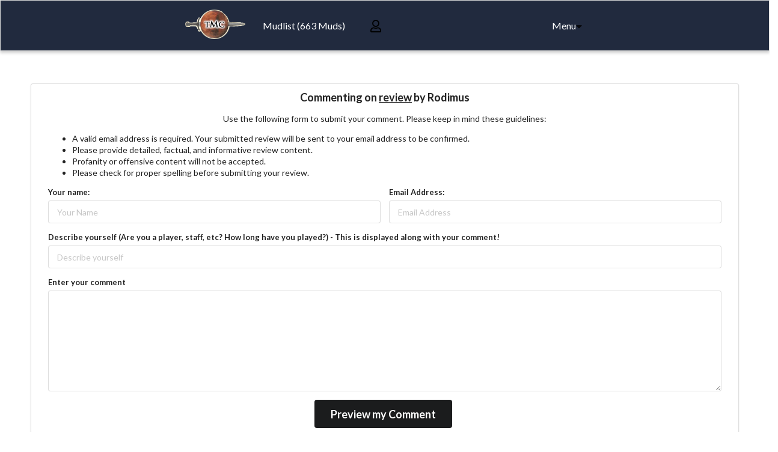

--- FILE ---
content_type: text/html; charset=ISO-8859-1
request_url: https://www.mudconnect.com/cgi-bin/reviews.cgi?mode=comment_form&irt=32326
body_size: 17009
content:
   <!DOCTYPE html>
<html>
<head>
  <title>Mud Connector: Reviews</title>

  <!-- TMC Meta -->
  <meta charset="utf-8">
  <meta name="keywords" content="muds,mud,tmc,text games,game directory,rpg,rpgs,mmorpg,mmo,free games,diku,dikumud,merc,circlemud,lpmud,aber,mud connector,mudding,text games,text-based games,multi-player,roleplaying,online gaming,mudlist,mud list,d&d,fantasy,scifi">
  <meta name="description" content="TMC is the premiere service for locating free text-games, with hundreds od free rpg/scifi/fantasy MUDs and mmorpgs to choose from. We also offer forums, reviews, resources and much more.">
  <meta name="author" content="Andrew Cowan">

  <meta property="og:title" content="The Mud Connector | Hundreds of Free Text-Games, Reviews and More"/>
  <meta property="og:site_name" content="The Mud Connector"/>
  <meta property="og:url" content="http://www.mudconnect.com"/>
  <meta property="og:image" content="http://www.mudconnect.com/images/TMC_Logo_TransparentBack2.png"/>
  <meta property="og:description" content="TMC is the premiere service for locating free text-games, with hundreds of free rpg/scifi/fantasy MUDs and mmorpgs to choose from. We also offer forums, reviews, resources and much more."/>

  <!-- Standard Meta -->
  <meta http-equiv="X-UA-Compatible" content="IE=edge,chrome=1" />
  <meta name="viewport" content="width=device-width, initial-scale=1.0, maximum-scale=1.0">


  <!-- BEGIN: Load Stylesheets and JS Files -->
  <link rel="stylesheet" type="text/css" href="/semantic/out/semantic.min.css">
  <link rel="stylesheet" type="text/css" href="/css/mud2018.css">
  <link rel="stylesheet" type="text/css" href="/css/dataTables.semanticui.min.css">
  <link rel="stylesheet" type="text/css" href="/css/fixedHeader.dataTables.min.css">

  <script
    src="https://code.jquery.com/jquery-3.1.1.min.js"
    integrity="sha256-hVVnYaiADRTO2PzUGmuLJr8BLUSjGIZsDYGmIJLv2b8="
    crossorigin="anonymous"></script>

  <script src="/semantic/out/components/transition.js"></script>
  <script src="/semantic/out/components/dropdown.js"></script>
  <script src="/semantic/out/components/visibility.js"></script>
  <script src="/semantic/out/components/accordion.js"></script>
  <script src="/semantic/out/components/tablesort.js"></script>

  <script src="/semantic/out/semantic.min.js"></script>

  <script type="text/javascript" src="/includes/js/js-cookie/src/js.cookie.js"></script>
  <script type="text/javascript" src="/includes/js/jquery.dataTables.min.js"></script>
  <script type="text/javascript" src="/includes/js/dataTables.semanticui.min.js"></script>
  <script type="text/javascript" src="/includes/js/dataTables.fixedHeader.min.js"></script>
  <script type="text/javascript" src="/includes/js/mud2018.js"></script>
  <!-- END: Load Stylesheets and JS Files -->


<link rel="stylesheet" href="https://use.fontawesome.com/releases/v5.3.1/css/all.css" integrity="sha384-mzrmE5qonljUremFsqc01SB46JvROS7bZs3IO2EmfFsd15uHvIt+Y8vEf7N7fWAU" crossorigin="anonymous">
  <script>
  jQuery(document)
    .ready(function() {

      // fix main menu to page on passing
      jQuery('.main.menu').visibility({
        type: 'fixed'
      });

      jQuery('.overlay').visibility({
        type: 'fixed',
        offset: 80,
      });

      // lazy load images
      jQuery('.image').visibility({
        type: 'image',
        transition: 'vertical flip in',
        duration: 500
      });
      // show dropdown on hover
      jQuery('.main.menu  .ui.dropdown').dropdown({
        on: 'hover'
      });

      jQuery('.ui.accordion')
        .accordion();

      jQuery('div.act-popup')
        .popup();

      jQuery('div#login-div')
        .popup();

      jQuery('div#vote-modal')
        .popup();

      //jQuery('#mobile-biglist')
      //  .tablesort();


      jQuery('#biglist-table').DataTable( {
         fixedHeader: true,
         //paging: false,
         pagingType: "full_numbers",
         scrollX: true,
         scrollY: '400px',
         columns: [
           { data: "rank", type: "num" },
           { data: "mud" },
           { data: "telnet" },
           { data: "playnow" },
           { data: "website" },
           { data: "status" }
         ]
      });

      jQuery('#main-menu-btn').click( function() {
         jQuery('.ui.sidebar')
         .sidebar('toggle');
      });

    });

  </script>

<!-- Google tag (gtag.js) -->
<script async src="https://www.googletagmanager.com/gtag/js?id=G-WPQ51DWN3Y"></script>
<script>
  window.dataLayer = window.dataLayer || [];
  function gtag(){dataLayer.push(arguments);}
  gtag('js', new Date());

  gtag('config', 'G-WPQ51DWN3Y');
</script>

</head>
<body onLoad='check_validate();'>

<div id='login-modal' class="ui modal" style='mind-height:300px; padding:12px;'>
</div>


  <style type='text/css'>
     a#main_sidebar  {
        color:#efefef;
     }
     #main_sidebar {
        //background-color:#2D5C06;
        background-color:#394867;
     }
  </style>
 
  <!-- BEGIN: Sidebar -->
  <div id='main_sidebar' class="ui sidebar inverted vertical menu">
    <div class='item' style='padding-bottom:2em;'>
      <center>
        <a href='/'>
          <img class="ui tiny image" src="/images/TMC_Logo_TransparentBack.png"> 
        </a>
      </center>
    </div>

    <div class='item'>
       <div class='header'>Introduction</div>
       <div class='menu'>
         <a class='item' href='/mud_intro.html'>Getting Started with Muds</a>
         <a class='item' href='/about.html'>About The Mud Connector</a>
       </div>
    </div>

    <div class='item'>
       <div class='header'>Mudlist</div>
       <div class='menu'>
         <a class='item' href='/mud_listings.html'>Mud Listings</a>
         <a class='item' href='/cgi-bin/search.cgi?mode=tmc_biglist'>The Biglist</a>
         <a class='item' href='/cgi-bin/search.cgi?mode=cat_summary'>Mudlist By Category</a>
         <a class='item' href='/cgi-bin/search.cgi'>Mud Search</a>
         <!-- <a class='item' href='/#top10'>TMC Top 10 / 20</a> -->
         <a class='item' href='/cgi-bin/search.cgi?mode=random_mud'>Random Mud Picker</a>
         <!-- <a class='item' href='/vote_info.html'>Voting Info</a> -->
         <a class='item' href='/#recent'>Recent Submissions</a>
       </div>
    </div>
    <div class='item' style='display:none;'>
       <div class='header'>Discussions</div>
       <div class='menu'>
         <a class='item' href='/#discourse'>Recent Topics</a>
         <a class='item' href='https://discourse.mudconnect.com/'>TMC Discourse</a>
       </div>
    </div>

    <div class='item'>
       <div class='header'>Mud Reviews</div>
       <div class='menu'>
          <a class='item' href='/#reviews'>Recent Reviews</a>
          <a class='item' href='/cgi-bin/reviews.cgi?mode=search_form'>Search Mud Reviews</a>
          <a class='item' href='/reviews/'>Archived TMC Reviews</a>
       </div>
    </div>

    <div class='item'>
       <a href='/cgi-bin/resources.cgi'>Resources</a>
    </div>

    <div class='item'>
       <a href='/mudfaq/'>The Mud Faq</a>
    </div>

    <div class='item' style='margin-bottom:5em;'>
       <div class='header'>TMC Account</div>
       <div class='menu'>
         <a class='item' href='/cgi-bin/login.cgi?mode=login_form'>Login</a>
         <a class='item' href='/cgi-bin/login.cgi?mode=register_form'>Register</a>
         <a class='item' href='/cgi-bin/listing_manager.cgi' data-tooltip='Add or edit a mud listing'>Mud Listings Manager</a>
         <a class='item' href='/cgi-bin/listing_manager.cgi?mode=transfer_form' data-tooltip='Request a mud listing transfer'>Request a Mud Listing Transfer</a>
       </div>
    </div>
  </div>


  <div class='pusher'>
  <!-- END: Sidebar -->


  <!-- BEGIN: Navigation Menu -->
  <div id='main-nav' class="ui borderless main menu" style='background-color:#212A3E; color:#fff;'>
    <div class="ui text container">
      <div class="header item">
        <a href='https://www.mudconnect.com/'><img id='tmc-logo' class="logo" src="/images/TMC_Logo_TransparentBack.png"></a>
      </div>
      <a href="/cgi-bin/search.cgi?mode=mobile_biglist" class="item" style='margin-left:-2em;'><font style='color:#fff;'>Mudlist (663 Muds)</font></a>


      <div id='login-status'>
         <div id='login-div'  class="ui header item" data-html="You are not logged in! Login or Register" style='margin-top:0.5em;'>
            <a href="/cgi-bin/login.cgi?mode=login_form"><i class='far fa-user' style='color:#000;'></i></a>
         </div>
      </div>

      <button id='main-menu-btn' class="ui icon large button item floated right">
         <font style='color:#fff;'>Menu </font><i class="caret down icon"></i>
      </button>

    </div>

  </div>
  <!-- END: Navigation Menu -->


  <!-- mud_listing_modal is target for popup mod listings -->
  <div id='mud_listing_modal' class="ui modal"></div>


<style type='text/css'>
   #review-form-div{
      width:90%; 
   }

   #review-form{
      width:100%; 
   }
   label{
      text-align:left;
   }
</style>

<script type='text/javascript'>
   jQuery(document).ready( function() {
      jQuery('#r_prev_btn').click( function() {
         var email = jQuery('#r_email').val();
         if ( !is_valid_email(email) ){
           jQuery('#r-error').html("Please enter a valid email address.");
           jQuery('#r-error').show();
           return false;
         }
      });

      jQuery('#r_submit_btn').click( function() {
         var email = jQuery('#r_email').val();
         if ( !is_valid_email(email) ){
           jQuery('#r-error').html("Please enter a valid email address.");
           jQuery('#r-error').show();
           return false;
         }

         jQuery('#r_mode').val("submit_comment");
         return true;
      });

      jQuery('#show-irt-review-btn').click( function() {
         if (jQuery('#irt-review').is(":visible")) {
            jQuery('#irt-review').hide();
         }else{
            jQuery('#irt-review').show();
         }
      });
   });

</script>

<div id='review-wrapper-div' class='ui centered grid'>
  <div id='review-form-div' class='ui stackable grid segment'>
    <div class='row'>
      <div class='sixteen wide column'>
        <div id='show-irt-review-btn' class='ui header'>Commenting on <u data-tooltip='Click to see review'>review</u> by Rodimus</div>

        <div id='irt-review' class='ui blue left aligned segment' style='display:none;'>
           &nbsp; &nbsp; &nbsp;<p>Playing many years I've spent playing DBE and seen it grow. 
Through the hundreds of different help files and players 
of the mud, DBE continues to grow. Its excellent staff 
and newbie friendly players, all new coming players get 
lots of help and have all their questions answered in 
the best of ways. With ever expanding zones and multiple 
quests   players can experience all kinds of fun. The 
work and detail put into every mob, item, and room 
description really shows how much the staff cares about 
the mud. Going from newbie zones to high leveling zones, 
this is by far one of the best muds around. Iâ€™ve  spent a 
great deal of time playing and learning the help files of 
DBE, and I will continue to do so. This was the very first 
text based game Iâ€™ve ever played. I can only hope that more 
people come and join the fun and interactive quests of
Dragonball Evolution. Itâ€™s an outstanding mud and has a 
Great staff and player base.</p>

        </div>

    
        <p>Use the following form to submit your comment. Please keep in mind these guidelines:
        <ul style='text-align:left;'>
          <li>A valid email address is required. Your submitted review will be sent to your email address to be confirmed.
          <li>Please provide detailed, factual, and informative review content.
          <li>Profanity or offensive content will not be accepted.
          <li>Please check for proper spelling before submitting your review.
        </ul>
        </p>

        <form id='review-form' class="ui form" method='POST' action="https://www.mudconnect.com/cgi-bin/reviews.cgi">
          <input id='r_mode'  type='hidden' name="mode" value='comment_preview'>
          <input type='hidden' name="mud" value="649">
          <input type='hidden' name="irt" value="32326">
          <input type='hidden' name="rtype" value='C'>

          <div class="sixteen wide field">
            <div class="two fields">
              <div class="eight wide field">
                <label>Your name:</label>
                <input name="name" placeholder="Your Name" type="text" value="">
              </div>
              <div class="eight wide field">
                <label>Email Address:</label>
                <input id='r_email' name="email" placeholder="Email Address" type="text" value="">
              </div>
            </div>

            <div class="sixteen wide field">
              <label>Describe yourself (Are you a player, staff, etc? How long have you played?) - This is displayed along with your comment!</label>
              <input name="player" placeholder="Describe yourself" type="text" value="">
            </div>

            <div class="sixteen wide field">
              <label>Enter your comment</label>
              <textarea name="review" placeholder="Enter your review here">
                
              </textarea>
            </div>

            <div class="sixteen wide field">
              <input id='r_prev_btn' type='submit' class='ui big black button' value='Preview my Comment'>
              <input id='r_submit_btn' type='submit' class='ui big black button' value='Submit Comment' style='margin-left:2em; display:none;'>
            </div>

          </div>
          <div id='r-error' class='ui negative message' style='display:none;'></div>
        </form>
      </div>
    </div>

  </div> 
</div>

  <!-- BEGIN:  TMC 2018 Footer -->
  <div class="ui inverted vertical footer segment">
    <div class="ui center aligned container">
      <div class="ui stackable inverted divided grid">
        <div class="three wide column">
          <h4 class="ui inverted header">Mudlist</h4>
          <div class="ui inverted link list">
            <a href="/mud_listings.html" class="item">Mud Listings</a>
            <a href="/cgi-bin/search.cgi?mode=mobile_biglist" class="item">The Biglist</a>
            <a href="/cgi-bin/search.cgi" class="item">Mud Search</a>
            <!-- <a href="/oldindex.html?#top10" class="item">TMC Top 10/20</a> -->
            <a href="/oldindex.html#recent" class="item">Recent Submissions</a>
          </div>
        </div>
        <div class="three wide column">
          <h4 class="ui inverted header">TMC Community</h4>
          <div class="ui inverted link list">
            <!-- <a href="http://discourse.mudconnect.com/" class="item">TMC Discourse</a> -->
            <a href="/oldindex.html#reviews" class="item">Recent Mud Reviews</a>
            <a href="/cgi-bin/reviews.cgi?mode=search_form" class="item">Search Mud Reviews</a>
            <a class='item' href='/?show_login_form=1'>Login to TMC</a>
            <a class='item' href='/?show_register_form=1'>Register for Account</a>
          </div>
        </div>
        <div class="three wide column">
          <h4 class="ui inverted header">Other Content</h4>
          <div class="ui inverted link list">
            <a class='item' href='/cgi-bin/resources.cgi'>Resources</a>
            <!-- <a class='item' href='/vote_info.html'>Voting Info</a> -->
            <a class='item' href='/cgi-bin/listing_manager.cgi'>Mud Listings Manager</a>
            <a class='item' href='/cgi-bin/listing_manager.cgi?mode=transfer_form'>Request a Listing Transfer</a>
          </div>
        </div>
        <div class="seven wide column" style='text-align:left;'>
<font style='display:0.8em;'>
<b>[Update July 18, 2023]</b> -  I am fixing the bugs in the mudlist and submissions system and new and updated mud listings are being processed again. I apologize for the site being down for so long. Sometimes life comes at you fast and I had to step back from TMC for awhile, I did not realize that the site hosting our dns had gone down during that time.<br /><br />
The default biglist will no longer sort or display rank information. The ranking system has not been active for a long time and is no longer accurate, alphabetical sorting is now active. -Iccy
</font>
        </div>
      </div>
      <div class="ui inverted section divider"></div>
      <img class="ui centered mini image" src="/images/TMC_Logo_TransparentBack.png" style='width:80px';>
      <div class="ui horizontal inverted small divided link list">
        <a class="item" href="/oldindex.html">Site Map</a>
        <a class="item" href="mailto:admin@mudconnect.com">Contact Us</a>
        <a class="item" href="/terms.html">Terms and Conditions</a>
        <a class="item" href="/privacy.html">Privacy Policy</a>
      </div>
    </div>
  </div>
  <!-- END: TMC 2018 Footer -->

</body>
</html>
2


--- FILE ---
content_type: text/css
request_url: https://www.mudconnect.com/css/mud2018.css
body_size: 2815
content:

/* Semantic-UI CSS Settings from Layout  */

  /*
  body, #main-nav {
    background-color: #EEE;
  }

  .ui.segment {
     background-color: #E5E5EA;
  }

  .ui.table {
     background-color: #E7E7E7;
  }
   */

  ul#mud-features {
    list-style: none;
    list-style-type: none;
    padding:0;
    margin:0;
  }

  #mud-features li {
    margin:0;
    list-style-type: none;
  }

  .main.container {
    margin-top: 2em;
  }

  .main.menu {
    margin-top: 4em;
    border-radius: 0;
    border: none;
    box-shadow: none;
    transition:
      box-shadow 0.5s ease,
      padding 0.5s ease
    ;
  }
  .main.menu .item img.logo {
    margin-right: 1.5em;
  }

  .overlay {
    float: left;
    margin: 0em 3em 1em 0em;
  }
  .overlay .menu {
    position: relative;
    left: 0;
    transition: left 0.5s ease;
  }

  .main.menu.fixed {
    //background-color: #FFFFFF;
    border: 1px solid #DDD;
    box-shadow: 0px 3px 5px rgba(0, 0, 0, 0.2);
  }
  .overlay.fixed .menu {
    left: 800px;
  }

  .text.container .left.floated.image {
    margin: 2em 2em 2em -4em;
  }
  .text.container .right.floated.image {
    margin: 2em -4em 2em 2em;
  }

  .ui.footer.segment {
    margin: 5em 0em 0em;
    padding: 5em 0em;
  }

/* Color Settings */
  .text.white {
    color: #FFFFFF;
  }

  .text.grey {
    color: #CCCCCC;
  }

  .text.black {
    color: #1B1C1D;
  }

  .text.yellow {
    color: #F2C61F;
  }

  .text.teal {
    color: #00B5AD;
  }

  .text.red {
    color: #D95C5C;
  }

  .text.purple {
    color: #564F8A;
  }

  .text.pink {
    color: #D9499A;
  }

  .text.orange {
    color: #E07B53;
  }

  .text.green {
    color: #5BBD72;
  }

  .text.blue {
    color: #3B83C0;
  }

/* Add Padding By Size: sm , md, lg */
 
.sm-pad-right {
   padding-right: 1em;
}

.md-pad-right {
   padding-right: 2em;
}

.lg-pad-right {
   padding-right: 3em;
}


/* Specific Font-Face Settings */
.serif {
   font-family: "Times New Roman", Times, serif;
}

.sanserif {
   font-family: "Arial", Helvetica, sans-serif;
}

.color_box {
  float: left;
  width: 20px;
  height: 20px;
  margin: 5px;
  border: 1px solid rgba(0, 0, 0, .2);
}

/* Media Screen Checks for Mobile Devices */
@media (min-width: 500px) {
   #main-div{
      width:90%;
      max-width:90%;
   }

   #vert-sticky{
      margin-left:-5em;
   }

   #tmc-logo {
      width:100px;
   }

}

/* Media Screen Checks for Mobile Devices */
@media (max-width: 500px) {
   #main-div{
      width:85%;
      max-width:85%;
   }

   #vert-sticky{
      margin-left:-5em;
   }

   #mud-reviews-header{
      font-size:0.5em;
   }

   #mud-stats-header{
      font-size:0.5em;
   }

   #tmc-logo {
      width:50px;
   }

   #listing_modal_conn {
      display: none;
   }

   #topmenu_mudlist_link, #topmenu_discourse_link {
      display: none;
   }


}


--- FILE ---
content_type: application/javascript
request_url: https://www.mudconnect.com/includes/js/mud2018.js
body_size: 3703
content:

  // Get query string parameter by name
  function getParameterByName(name) {
    name = name.replace(/[\[]/, "\\[").replace(/[\]]/, "\\]");
    var regex = new RegExp("[\\?&]" + name + "=([^&#]*)"),
        results = regex.exec(location.search);
    return results === null ? "" : decodeURIComponent(results[1].replace(/\+/g, " "));
  }


  function show_modal_listing(url, mud){
     //alert('show_mud_listing() url=' + url);  
     jQuery('#mud_listing_modal').load(url);
     jQuery('#mud_listing_modal').modal('show');
  }

  function show_login_modal(url){
     jQuery('#login-modal').load(url);
     jQuery('#login-modal').modal('show');
  }

  //function show_modal_vote(url){
  //   alert('show_modal_vote() url=' + url);  
  //   //jQuery('#vote_modal').load(url);
  //   jQuery('#vote_modal').modal('show');
  //}

  // Validate an email address
  function is_valid_email(email) {
    var regex = /^([a-zA-Z0-9_.+-])+\@(([a-zA-Z0-9-])+\.)+([a-zA-Z0-9]{2,4})+$/;
    return regex.test(email);
  }

  // Validate a TMC password
  function is_valid_pass(pass) {
    var regex = /^([a-zA-Z0-9_]){8,}$/;
    return regex.test(pass);
  }

  // Validate a TMC username
  function is_valid_uid(uid) {
    var regex = /^([a-zA-Z0-9_]){8,}$/;
    return regex.test(uid);
  }


  // Called from index.html in onLoad
  function check_validate(){
    var auth = getParameterByName('auth');
    var login_auth = getParameterByName('auto_login');
    var logout_auth = getParameterByName('auto_logout');
    var show_login = getParameterByName('show_login_form');
    var show_register = getParameterByName('show_register_form');

   if ( show_login ){
      show_login_modal('/cgi-bin/login.cgi?mode=login_form');
   }else if ( show_register ){
      show_login_modal('/cgi-bin/login.cgi?mode=modal_register_form');
   }else if ( login_auth ){
      // Login the TMC member
      var login_parts = login_auth.split("-:-");
      var mid = login_parts[0];
      var auth = login_parts[1];
      var lt = login_parts[2];
      //alert('mid=' + mid + ' auth=' + auth);
      
      var tmc_id = Cookies.get( 'TMC_ID' );
      var tmc_auth = Cookies.get( 'TMC_AUTH' );
      var tmc_lt = Cookies.get( 'TMC_LT' );
      //alert('MIH1 tid='+tmc_id+' ta='+tmc_auth);
      if ( !tmc_id || tmc_id == '' ){
         Cookies.set( 'TMC_ID', mid, { path: '/', expires: 90, domain: 'mudconnect.com' } );
      }
      if ( !tmc_auth || tmc_auth == '' ){
         Cookies.set( 'TMC_AUTH', auth, { path: '/', expires: 90, domain: 'mudconnect.com' } ); 
      }
      if ( !tmc_lt || tmc_lt == '' ){
         Cookies.set( 'TMC_LT', lt, { path: '/', expires: 90, domain: 'mudconnect.com' } ); 
      }

      window.location = '/oldindex.html';
    }else if ( logout_auth ){
      // Logout the TMC member
      var logout_parts = logout_auth.split("-:-");
      var mid = logout_parts[0];
      var auth = logout_parts[1];
      //alert('mid=' + mid + ' auth=' + auth);
      // Clear Cookies
      Cookies.remove( 'TMC_ID', { path: '/', expires: 90, domain: 'mudconnect.com' } );
      Cookies.remove( 'TMC_AUTH', { path: '/', expires: 90, domain: 'mudconnect.com' } );
      Cookies.remove( 'TMC_LT', { path: '/', expires: 90, domain: 'mudconnect.com' } );
      window.location = '/oldindex.html';
    }else{
       // Handle login status
       var id = Cookies.get( 'TMC_ID' );
       var auth = Cookies.get( 'TMC_AUTH' );
       if ( id && ( id != '' ) && auth && ( auth != '' ) ){
         var login_status_url = '/cgi-bin/login.cgi?mode=login_status&id=' + id + '&auth=' + auth;
         //alert('login_status_url=' + login_status_url);
         jQuery('#login-status').load(login_status_url);
      }
    }
  }

